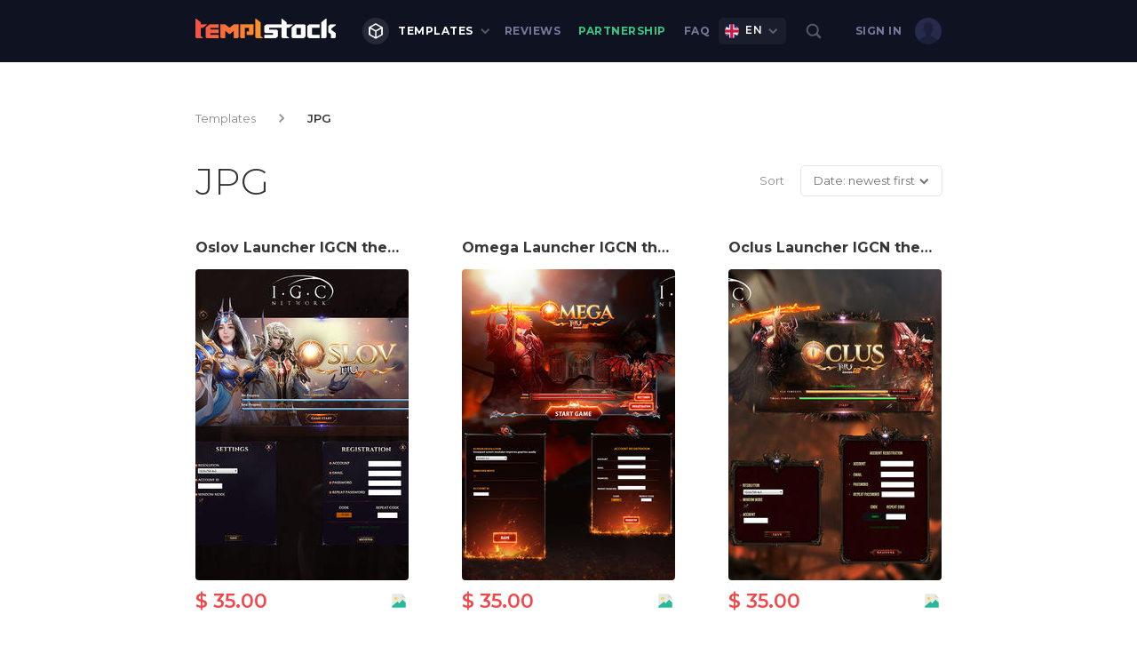

--- FILE ---
content_type: text/html; charset=UTF-8
request_url: https://logos.templstock.com/en/category/jpg
body_size: 4843
content:
<!DOCTYPE html>
<html>
	<head>
		<title>Templates</title>

		<meta name="viewport" content="width=device-width, initial-scale=1.0, user-scalable=no">
		<meta http-equiv="Content-Type" content="text/html; charset=utf-8">
		<meta name="theme-color" content="#0e1221">

		<meta name="keywords" content="" />
		<meta name="description" content="" />
		<meta name="title" content="" />

		<link rel="stylesheet" href="/static/css/style.css" type="text/css" media="screen" charset="utf-8">
		<link rel="stylesheet" href="/static/css/mobile_style.css" type="text/css" media="screen" charset="utf-8">
		<link rel="stylesheet" href="https://fonts.googleapis.com/css2?family=Montserrat:wght@300;400;600;700;800&display=swap">
		
		<link rel="icon" href="/static/img/templstock_icon.png" type="image/png">

		<script>
			const config = {
				domain: 'templstock.com',
				lang: 'en',
				user_id: 0,
				hash: '1a657c386b02f34a9bba4f7f59523611'
			}
		</script>
	</head>
	<body>
		<a id='move_up'></a>
		<div id="notify"></div>
		<div class='info_bar' style="display: none">
			<span>Black Friday sale!</span>
			30% OFF for all Templates in our Store during the period from 16.11.23 till 23.11.23!
		</div>
		<header>
			<div class='wrapper'>
				<div id='menu_icon'>
					<span class="toggle-button">
						<div class="menu-bar menu-bar-top"></div>
						<div class="menu-bar menu-bar-middle"></div>
						<div class="menu-bar menu-bar-bottom"></div>
					</span>
				</div>
				<div class='logo'>
					<a href="//templstock.com/en/" title="Game Website Templates, Gaming Themes, HTML5 Templates, PSD Layouts"></a>
				</div>
				<div class='game'>
					<a class='main-item category jpg' href="javascript:void(0);" tabindex="1">Templates</a>
					<ul class="sub-menu">
						<li>
						<span class='m_file_category'>
							<h4>Files</h4>
							<a href="/en/category/html" class='html'><div class="item_num">154</div>Html Templates</a>
							<a href="/en/category/psd" class='psd'><div class="item_num">285</div>PSD Layouts</a>
							<a href="/en/category/figma" class='figma'><div class="item_num">7</div>Figma</a>
							<a href="/en/category/dmn" class='dmn'><div class="item_num">37</div>DMN Themes</a>
							<a href="/en/category/morpheus" class='morpheus'><div class="item_num">6</div>Morpheus Web</a>
							<a href="/en/category/wordpress" class='wordpress'><div class="item_num">12</div>WordPress Themes</a>
						</span>
						<span class='m_themes_category'>
							<h4>Categories</h4>
															<a href="//l2.templstock.com/" id='l2' >
									<div class='item_num'>47</div>Lineage 2								</a>
															<a href="//wow.templstock.com/" id='wow' >
									<div class='item_num'>11</div>World of Warcraft								</a>
															<a href="//pw.templstock.com/" id='pw' >
									<div class='item_num'>13</div>Perfect World								</a>
															<a href="//mc.templstock.com/" id='mc' >
									<div class='item_num'>10</div>Minecraft								</a>
															<a href="//mu.templstock.com/" id='mu' >
									<div class='item_num'>106</div>Mu Online								</a>
															<a href="//m2.templstock.com/" id='m2' >
									<div class='item_num'>29</div>Metin2								</a>
															<a href="//other.templstock.com/" id='other' >
									<div class='item_num'>43</div>Other Games								</a>
															<a href="//logos.templstock.com/" id='logos' >
									<div class='item_num'>81</div>Logotypes								</a>
															<a href="//gambling.templstock.com/" id='gambling' >
									<div class='item_num'>16</div>Gambling								</a>
															<a href="//crypto.templstock.com/" id='crypto' >
									<div class='item_num'>2</div>Cryptocurrency								</a>
															<a href="//3d.templstock.com/" id='3d' >
									<div class='item_num'>6</div>3D Graphics								</a>
													</span>
						</li>
					</ul>
				</div>
				<div class='menu-wrap'>
					<div class='mm_w'>
						
						<div class='profile'>
													<a href="#" class='sign_link' onclick="return !new modal('#signin_modal')">Sign In</a>
												</div>
						
						<div id='search' class='slideUp'>
							<input class='hide' id='hd-1' onchange="$('input[name=search]')[this.checked?'focus':'blur']()" type="checkbox">
							<label for="hd-1"></label>
							<div>
								<input type="text" name="search" placeholder="Search ..." onkeyup="event.keyCode == 13 && (location = '/en/search/' + encodeURI($('input[name=search]').val()))">
								<button class='bordered_button' id='search_button' onclick="location='/en/search/' + encodeURI($('input[name=search]').val())">Search</button>
							</div>
						</div>
						
						<div class='menu'>
							<a style="display: none" href="/en/about" >About</a>
							<a href="/en/reviews" >Reviews</a>
							<a class='partnership_link' href="/en/partnership" >Partnership</a>
							<a href="/en/faq" >Faq</a>
							<!-- <a href="/en/about" >About</a> --!>
							<div class='mobile_menu'>
								<a href="/en/license" >License</a>
								<a href="/en/terms" >Terms of Service</a>
							</div>
						</div>

						<div class='lang dropdown'>
							<a href="#" onclick="return !$('#lang-list').toggleClass('show')" class="dropbtn lang_en">EN</a>
							<div id="lang-list" class="dropdown-content">
															<a href="/ua/category/jpg" data-lang="ua" class="langs lang_ua">UA</a>
															<a href="/pl/category/jpg" data-lang="pl" class="langs lang_pl">PL</a>
														</div>
						</div>
						
						<!-- Currency Panel chooser -->
						<div class='currency dropdown'>
							<a href="#" class="main-item" onclick="return !$('#currency-list').toggleClass('show')">USD $</a>
							<div id="currency-list" class="sub-menu">
																<a href="#" onclick="return changeCurrency('UAH')" class='uah_cur'>UAH ₴</a>
														</div>
						</div>
					</div>
				</div>
				<div class='top-panel'>
					<div class='left'>
						<div class='game_menu'>
													<a href="//l2.templstock.com/en/" id='l2' >
								<span>
									Lineage 2									<div class='item_num'>47</div>
								</span>
							</a>
													<a href="//wow.templstock.com/en/" id='wow' >
								<span>
									World of Warcraft									<div class='item_num'>11</div>
								</span>
							</a>
													<a href="//pw.templstock.com/en/" id='pw' >
								<span>
									Perfect World									<div class='item_num'>13</div>
								</span>
							</a>
													<a href="//mc.templstock.com/en/" id='mc' >
								<span>
									Minecraft									<div class='item_num'>10</div>
								</span>
							</a>
													<a href="//mu.templstock.com/en/" id='mu' >
								<span>
									Mu Online									<div class='item_num'>106</div>
								</span>
							</a>
													<a href="//m2.templstock.com/en/" id='m2' >
								<span>
									Metin2									<div class='item_num'>29</div>
								</span>
							</a>
													<a href="//other.templstock.com/en/" id='other' >
								<span>
									Other Games									<div class='item_num'>43</div>
								</span>
							</a>
													<a href="//logos.templstock.com/en/" id='logos' >
								<span>
									Logotypes									<div class='item_num'>81</div>
								</span>
							</a>
													<a href="//gambling.templstock.com/en/" id='gambling' >
								<span>
									Gambling									<div class='item_num'>16</div>
								</span>
							</a>
													<a href="//crypto.templstock.com/en/" id='crypto' >
								<span>
									Cryptocurrency									<div class='item_num'>2</div>
								</span>
							</a>
													<a href="//3d.templstock.com/en/" id='3d' >
								<span>
									3D Graphics									<div class='item_num'>6</div>
								</span>
							</a>
												</div>
					</div>
				</div>
			</div>
		</header>
		
		<!-- Sign In -->
		<div class='modal_window' id="signin_modal">
			<a href="#" id="close_modal" class="close_mw"></a>
			<h3>Join Templstock.com</h3>
			<div class='modal_form'>
				<div class='sign_text'>
					<div class='lock_icon'>
						<div class="lockBlock">
							<div class="star_1 lockstar_1"></div>
							<div class="star_2 lockstar_2"></div>
							<div class="star_3 lockstar_3"></div>
							<div class="star_4 lockstar_4"></div>
							<div class="star_5 lockstar_5"></div>
							<div class="star_6 lockstar_6"></div>
							<div class="lock"></div>
							<div class="lock-open"></div>
							<div class="password-field"></div>
							<div class="lock-star_1 lock-star"></div>
							<div class="lock-star_2 lock-star"></div>
							<div class="lock-star_3 lock-star"></div>
						</div>
					</div>
					Join the project now and get full access to all the functions, discounts and benefits of the store!				</div>
				<div class='sign_buttons'>
					<button class='google_button' onclick="return !window.open('https://accounts.google.com/o/oauth2/auth?response_type=code&client_id=1073473213050-7s9l0pir23etpq1is1nulet7kb7eo3hv.apps.googleusercontent.com&redirect_uri=https%3A%2F%2Ftemplstock.com%2Fuser%2Fauth&scope=profile+email&display=popup', '_blank', 'scrollbars=yes, width=580, height=470, top=100, left=100')">Sign in with Google</button>
					<button class='facebook_button' style="display: none">Sign in with Facebook</button>
				</div>
				<div class='sign_agreement'>
					By signing in you agree with <a href='/en/terms'>Terms of service</a> and <a href='/en/license'>License</a>				</div>
			</div>
		</div>
	<main>
		<div class='wrapper'>
			<div class='content'>
				<div class='breadcrumbs'>
					<a href="/en/" class='go_back' style="display: none">Go back</a>
					<a href="//templstock.com/en/">Templates</a>
					<span></span>
					JPG				</div>
				<div class='items_list'>
					<div class='cat_content'>
						<div class='cat_title'>
							<div class='filters'>
								Sort								<a href="#" class='main-item menu_list_link' href="javascript:void(0);" tabindex="1">Date: newest first</a>
								<ul class="sub-menu" id='menu_list'>
									<li>
										<a href="/en/category/jpg?sort=date:desc" class="active_m">Date: newest first</a>
										<a href="/en/category/jpg?sort=date:asc" >Date: oldest first</a>
										<a href="/en/category/jpg?sort=rate:desc" >Ratings: highest first</a>
										<a href="/en/category/jpg?sort=price:desc" >Price: highest first</a>
										<a href="/en/category/jpg?sort=price:asc" >Price: lowest first</a>
										<a href="/en/category/jpg?sort=views:desc" >Most Viewed</a>
									</li>
								</ul>
							</div>
							<h1>JPG</h1>
						</div>

					
											<div class='item' onclick="if(event.target.className != 'product_demo') location='/product/oslov-launcher-igcn'">
						
                        
							<div class='i_info'>
								<h3><a href="/product/oslov-launcher-igcn">Oslov Launcher IGCN theme</a></h3>
							</div>
							<div class='i_img'>
								<img srcset="/static/img/products/preview/oslov-launcher-igcn.jpg 1x, /static/img/products/preview/2x_oslov-launcher-igcn.jpg 2x" src="/static/img/products/preview/oslov-launcher-igcn.jpg" alt="Oslov Launcher IGCN theme">
							</div>
							<div class='i_hover'>
								<button>Buy</button>
							</div>
													<div class="file_types">
															<a href="/en/category/jpg" class="jpg"></a>
														</div>
													<div class="i_price">
															$ 35.00														</div>
						</div>
											<div class='item' onclick="if(event.target.className != 'product_demo') location='/product/omega-launcher-igcn'">
						
                        
							<div class='i_info'>
								<h3><a href="/product/omega-launcher-igcn">Omega Launcher IGCN theme</a></h3>
							</div>
							<div class='i_img'>
								<img srcset="/static/img/products/preview/omega-launcher-igcn.jpg 1x, /static/img/products/preview/2x_omega-launcher-igcn.jpg 2x" src="/static/img/products/preview/omega-launcher-igcn.jpg" alt="Omega Launcher IGCN theme">
							</div>
							<div class='i_hover'>
								<button>Buy</button>
							</div>
													<div class="file_types">
															<a href="/en/category/jpg" class="jpg"></a>
														</div>
													<div class="i_price">
															$ 35.00														</div>
						</div>
											<div class='item' onclick="if(event.target.className != 'product_demo') location='/product/oclus-launcher-igcn'">
						
                        
							<div class='i_info'>
								<h3><a href="/product/oclus-launcher-igcn">Oclus Launcher IGCN theme</a></h3>
							</div>
							<div class='i_img'>
								<img srcset="/static/img/products/preview/oclus-launcher-igcn.jpg 1x, /static/img/products/preview/2x_oclus-launcher-igcn.jpg 2x" src="/static/img/products/preview/oclus-launcher-igcn.jpg" alt="Oclus Launcher IGCN theme">
							</div>
							<div class='i_hover'>
								<button>Buy</button>
							</div>
													<div class="file_types">
															<a href="/en/category/jpg" class="jpg"></a>
														</div>
													<div class="i_price">
															$ 35.00														</div>
						</div>
											<div class='item' onclick="if(event.target.className != 'product_demo') location='/product/heimdall-launcher-igcn'">
						
                        
							<div class='i_info'>
								<h3><a href="/product/heimdall-launcher-igcn">Heimdall Launcher IGCN theme</a></h3>
							</div>
							<div class='i_img'>
								<img srcset="/static/img/products/preview/heimdall-launcher-igcn.jpg 1x, /static/img/products/preview/2x_heimdall-launcher-igcn.jpg 2x" src="/static/img/products/preview/heimdall-launcher-igcn.jpg" alt="Heimdall Launcher IGCN theme">
							</div>
							<div class='i_hover'>
								<button>Buy</button>
							</div>
													<div class="file_types">
															<a href="/en/category/jpg" class="jpg"></a>
														</div>
													<div class="i_price">
															$ 35.00														</div>
						</div>
											<div class='item' onclick="if(event.target.className != 'product_demo') location='/product/raven-mmorpg-template'">
																					<div class='sale'><span>-15%</span></div>
													
                                                    <div class="product_demo" onclick="new modal('#demo_modal');$('#demo_modal iframe').attr('src', 'https://youtube.com/embed/dkPg7BRaMDI');"></div>
                        
							<div class='i_info'>
								<h3><a href="/product/raven-mmorpg-template">RaVeN Mmorpg Gaming Website template</a></h3>
							</div>
							<div class='i_img'>
								<img srcset="/static/img/products/preview/raven-mmorpg-template.jpg 1x, /static/img/products/preview/2x_raven-mmorpg-template.jpg 2x" src="/static/img/products/preview/raven-mmorpg-template.jpg" alt="RaVeN Mmorpg Gaming Website template">
							</div>
							<div class='i_hover'>
								<button>Buy</button>
							</div>
													<div class="file_types">
															<a href="/en/category/dmn" class="dmn"></a>
															<a href="/en/category/html" class="html"></a>
															<a href="/en/category/jpg" class="jpg"></a>
															<a href="/en/category/mobile" class="mobile"></a>
															<a href="/en/category/psd" class="psd"></a>
														</div>
													<div class="i_price">
															<div class="discount_price">$ 35.00</div>
								$ 29.75														</div>
						</div>
											<div class='item' onclick="if(event.target.className != 'product_demo') location='/product/dark-slayer-mu'">
						
                                                    <div class="product_demo" onclick="new modal('#demo_modal');$('#demo_modal iframe').attr('src', 'https://youtube.com/embed/4igQ88u4ybQ');"></div>
                        
							<div class='i_info'>
								<h3><a href="/product/dark-slayer-mu">Mu Dark Slayer Game Website Template</a></h3>
							</div>
							<div class='i_img'>
								<img srcset="/static/img/products/preview/dark-slayer-mu.jpg 1x, /static/img/products/preview/2x_dark-slayer-mu.jpg 2x" src="/static/img/products/preview/dark-slayer-mu.jpg" alt="Mu Dark Slayer Game Website Template">
							</div>
							<div class='i_hover'>
								<button>Buy</button>
							</div>
													<div class="file_types">
															<a href="/en/category/dmn" class="dmn"></a>
															<a href="/en/category/html" class="html"></a>
															<a href="/en/category/jpg" class="jpg"></a>
															<a href="/en/category/psd" class="psd"></a>
														</div>
													<div class="i_price">
															$ 35.00														</div>
						</div>
											<div class='item' onclick="if(event.target.className != 'product_demo') location='/product/mu-new-wave'">
						
                                                    <div class="product_demo" onclick="new modal('#demo_modal');$('#demo_modal iframe').attr('src', 'https://www.youtube.com/embed/McEkAbolEsk');"></div>
                        
							<div class='i_info'>
								<h3><a href="/product/mu-new-wave">Mu Online New Wave Game Website Template</a></h3>
							</div>
							<div class='i_img'>
								<img srcset="/static/img/products/preview/mu-new-wave.jpg 1x, /static/img/products/preview/2x_mu-new-wave.jpg 2x" src="/static/img/products/preview/mu-new-wave.jpg" alt="Mu Online New Wave Game Website Template">
							</div>
							<div class='i_hover'>
								<button>Buy</button>
							</div>
													<div class="file_types">
															<a href="/en/category/html" class="html"></a>
															<a href="/en/category/jpg" class="jpg"></a>
															<a href="/en/category/psd" class="psd"></a>
														</div>
													<div class="i_price">
															$ 25.00														</div>
						</div>
											<div class='item' onclick="if(event.target.className != 'product_demo') location='/product/services-invoice'">
						
                        
							<div class='i_info'>
								<h3><a href="/product/services-invoice">Templstock Services</a></h3>
							</div>
							<div class='i_img'>
								<img srcset="/static/img/products/preview/services-invoice.jpg 1x, /static/img/products/preview/2x_services-invoice.jpg 2x" src="/static/img/products/preview/services-invoice.jpg" alt="Templstock Services">
							</div>
							<div class='i_hover'>
								<button>Buy</button>
							</div>
													<div class="file_types">
															<a href="/en/category/dmn" class="dmn"></a>
															<a href="/en/category/html" class="html"></a>
															<a href="/en/category/ipb" class="ipb"></a>
															<a href="/en/category/jpg" class="jpg"></a>
															<a href="/en/category/mobile" class="mobile"></a>
															<a href="/en/category/phpbb" class="phpbb"></a>
															<a href="/en/category/psd" class="psd"></a>
															<a href="/en/category/webengine" class="webengine"></a>
															<a href="/en/category/woltlab" class="woltlab"></a>
															<a href="/en/category/wordpress" class="wordpress"></a>
															<a href="/en/category/xmu" class="xmu"></a>
														</div>
													<div class="i_price">
															$ 10.00														</div>
						</div>
					
					</div>
					<div id='pages'>
			            
			            
			            			                			            			                			            			                			            			                			            			                			            
			            <a id='page_active'>1</a>

			            			                			            			                			            			                			            			                			            			                			            			    
			            
			            					</div>
				</div>
				<div class='seo_text'>
					<h6></h6>
									</div>
			</div>
		</div>
	</main>

<div class='modal_window' id="demo_modal">
	<a href="#" id="close_modal" class="close_mw"></a>
	<iframe width="1280" height="720" src="#" frameborder="0" allowfullscreen></iframe>
</div>

	<footer>
		<div class='wrapper'>
			<div class='f_menu'>
				<h4>Contacts</h4> 
				E-mail: <a href="/cdn-cgi/l/email-protection" class="__cf_email__" data-cfemail="bfcbdad2cfd3cccbd0dcd4ffd8d2ded6d391dcd0d2">[email&#160;protected]</a>
				<br>Telegram: <a href="https://t.me/dkarts">@dkarts</a>
			</div>
			<div class='f_menu'>
				<h4>Information</h4>
				<ul> 
					<li><a href="/en/license">License</a></li>
					<li><a href="/en/terms">Terms of Service</a></li>
					<li><a href="/en/reviews">Reviews</a></li>
					<li><a href="/en/faq">Faq</a></li>
				</ul>
			</div>
			<div class='f_menu f_category'>
				<h4>Templates</h4>
				<ul>
									<li><a href="//l2.templstock.com/">Lineage 2</a></li>
									<li><a href="//wow.templstock.com/">World of Warcraft</a></li>
									<li><a href="//pw.templstock.com/">Perfect World</a></li>
									<li><a href="//mc.templstock.com/">Minecraft</a></li>
									<li><a href="//mu.templstock.com/">Mu Online</a></li>
									<li><a href="//m2.templstock.com/">Metin2</a></li>
									<li><a href="//other.templstock.com/">Other Games</a></li>
									<li><a href="//logos.templstock.com/">Logotypes</a></li>
									<li><a href="//gambling.templstock.com/">Gambling</a></li>
									<li><a href="//crypto.templstock.com/">Cryptocurrency</a></li>
									<li><a href="//3d.templstock.com/">3D Graphics</a></li>
								</ul>
			</div>
		</div>
		<div id='pay_f'>
			<div class='wrapper'>
				<div id='payments'>
					<a href="https://www.paypal.com/" id='paypal'></a>
					<a href="https://www.mastercard.com/" id='mastercard'></a>
					<a href="https://www.visa.com/" id='visa'></a>
					<a href="#" id='usdt'></a>
					<a href="https://dmncms.net/" id='dmn'></a>
				</div>
			</div>
		</div>
		<div id='f_copyright'>
			<div class='wrapper'>
				<div id='copyright'>© 2018 - 2025 <a href="https://templstock.com/">Templstock.com</a>. All rights reserved.</div>
				<div id='soc'>
					<a href="https://www.youtube.com/channel/UCUzU5Q482GR5RUkVWZ1Mv_A" id='youtube'></a>
					<a href="https://www.facebook.com/templstock/" id='fb'></a>
					<a href="https://www.instagram.com/templstock/" id='in'></a>
					<a href="https://t.me/dkarts" id='telegram'></a>
				</div>
			</div>
		</div>
	</footer>
	
	<!-- Global site tag (gtag.js) - Google Analytics -->
	<script data-cfasync="false" src="/cdn-cgi/scripts/5c5dd728/cloudflare-static/email-decode.min.js"></script><script async src="https://www.googletagmanager.com/gtag/js?id=UA-37273480-5"></script>
	<script>
		window.dataLayer = window.dataLayer || [];
		function gtag(){dataLayer.push(arguments);}
		gtag('js', new Date());
		gtag('config', 'UA-37273480-5');
	</script>

	<script src="https://ajax.googleapis.com/ajax/libs/jquery/1.9.1/jquery.min.js"></script>
	<script src="/static/js/modalx.js"></script>
	<script src="/static/js/menu.js"></script>
	<script src="/static/js/global.js"></script>
	<script src="/static/js/slider.js"></script>
<script defer src="https://static.cloudflareinsights.com/beacon.min.js/vcd15cbe7772f49c399c6a5babf22c1241717689176015" integrity="sha512-ZpsOmlRQV6y907TI0dKBHq9Md29nnaEIPlkf84rnaERnq6zvWvPUqr2ft8M1aS28oN72PdrCzSjY4U6VaAw1EQ==" data-cf-beacon='{"version":"2024.11.0","token":"16b8b7a81ee8419994e5a70220b21a26","r":1,"server_timing":{"name":{"cfCacheStatus":true,"cfEdge":true,"cfExtPri":true,"cfL4":true,"cfOrigin":true,"cfSpeedBrain":true},"location_startswith":null}}' crossorigin="anonymous"></script>
</html>

--- FILE ---
content_type: text/html; charset=UTF-8
request_url: https://logos.templstock.com/en/category/jpg
body_size: 4722
content:
<!DOCTYPE html>
<html>
	<head>
		<title>Templates</title>

		<meta name="viewport" content="width=device-width, initial-scale=1.0, user-scalable=no">
		<meta http-equiv="Content-Type" content="text/html; charset=utf-8">
		<meta name="theme-color" content="#0e1221">

		<meta name="keywords" content="" />
		<meta name="description" content="" />
		<meta name="title" content="" />

		<link rel="stylesheet" href="/static/css/style.css" type="text/css" media="screen" charset="utf-8">
		<link rel="stylesheet" href="/static/css/mobile_style.css" type="text/css" media="screen" charset="utf-8">
		<link rel="stylesheet" href="https://fonts.googleapis.com/css2?family=Montserrat:wght@300;400;600;700;800&display=swap">
		
		<link rel="icon" href="/static/img/templstock_icon.png" type="image/png">

		<script>
			const config = {
				domain: 'templstock.com',
				lang: 'en',
				user_id: 0,
				hash: '1a657c386b02f34a9bba4f7f59523611'
			}
		</script>
	</head>
	<body>
		<a id='move_up'></a>
		<div id="notify"></div>
		<div class='info_bar' style="display: none">
			<span>Black Friday sale!</span>
			30% OFF for all Templates in our Store during the period from 16.11.23 till 23.11.23!
		</div>
		<header>
			<div class='wrapper'>
				<div id='menu_icon'>
					<span class="toggle-button">
						<div class="menu-bar menu-bar-top"></div>
						<div class="menu-bar menu-bar-middle"></div>
						<div class="menu-bar menu-bar-bottom"></div>
					</span>
				</div>
				<div class='logo'>
					<a href="//templstock.com/en/" title="Game Website Templates, Gaming Themes, HTML5 Templates, PSD Layouts"></a>
				</div>
				<div class='game'>
					<a class='main-item category jpg' href="javascript:void(0);" tabindex="1">Templates</a>
					<ul class="sub-menu">
						<li>
						<span class='m_file_category'>
							<h4>Files</h4>
							<a href="/en/category/html" class='html'><div class="item_num">154</div>Html Templates</a>
							<a href="/en/category/psd" class='psd'><div class="item_num">285</div>PSD Layouts</a>
							<a href="/en/category/figma" class='figma'><div class="item_num">7</div>Figma</a>
							<a href="/en/category/dmn" class='dmn'><div class="item_num">37</div>DMN Themes</a>
							<a href="/en/category/morpheus" class='morpheus'><div class="item_num">6</div>Morpheus Web</a>
							<a href="/en/category/wordpress" class='wordpress'><div class="item_num">12</div>WordPress Themes</a>
						</span>
						<span class='m_themes_category'>
							<h4>Categories</h4>
															<a href="//l2.templstock.com/" id='l2' >
									<div class='item_num'>47</div>Lineage 2								</a>
															<a href="//wow.templstock.com/" id='wow' >
									<div class='item_num'>11</div>World of Warcraft								</a>
															<a href="//pw.templstock.com/" id='pw' >
									<div class='item_num'>13</div>Perfect World								</a>
															<a href="//mc.templstock.com/" id='mc' >
									<div class='item_num'>10</div>Minecraft								</a>
															<a href="//mu.templstock.com/" id='mu' >
									<div class='item_num'>106</div>Mu Online								</a>
															<a href="//m2.templstock.com/" id='m2' >
									<div class='item_num'>29</div>Metin2								</a>
															<a href="//other.templstock.com/" id='other' >
									<div class='item_num'>43</div>Other Games								</a>
															<a href="//logos.templstock.com/" id='logos' >
									<div class='item_num'>81</div>Logotypes								</a>
															<a href="//gambling.templstock.com/" id='gambling' >
									<div class='item_num'>16</div>Gambling								</a>
															<a href="//crypto.templstock.com/" id='crypto' >
									<div class='item_num'>2</div>Cryptocurrency								</a>
															<a href="//3d.templstock.com/" id='3d' >
									<div class='item_num'>6</div>3D Graphics								</a>
													</span>
						</li>
					</ul>
				</div>
				<div class='menu-wrap'>
					<div class='mm_w'>
						
						<div class='profile'>
													<a href="#" class='sign_link' onclick="return !new modal('#signin_modal')">Sign In</a>
												</div>
						
						<div id='search' class='slideUp'>
							<input class='hide' id='hd-1' onchange="$('input[name=search]')[this.checked?'focus':'blur']()" type="checkbox">
							<label for="hd-1"></label>
							<div>
								<input type="text" name="search" placeholder="Search ..." onkeyup="event.keyCode == 13 && (location = '/en/search/' + encodeURI($('input[name=search]').val()))">
								<button class='bordered_button' id='search_button' onclick="location='/en/search/' + encodeURI($('input[name=search]').val())">Search</button>
							</div>
						</div>
						
						<div class='menu'>
							<a style="display: none" href="/en/about" >About</a>
							<a href="/en/reviews" >Reviews</a>
							<a class='partnership_link' href="/en/partnership" >Partnership</a>
							<a href="/en/faq" >Faq</a>
							<!-- <a href="/en/about" >About</a> --!>
							<div class='mobile_menu'>
								<a href="/en/license" >License</a>
								<a href="/en/terms" >Terms of Service</a>
							</div>
						</div>

						<div class='lang dropdown'>
							<a href="#" onclick="return !$('#lang-list').toggleClass('show')" class="dropbtn lang_en">EN</a>
							<div id="lang-list" class="dropdown-content">
															<a href="/ua/category/jpg" data-lang="ua" class="langs lang_ua">UA</a>
															<a href="/pl/category/jpg" data-lang="pl" class="langs lang_pl">PL</a>
														</div>
						</div>
						
						<!-- Currency Panel chooser -->
						<div class='currency dropdown'>
							<a href="#" class="main-item" onclick="return !$('#currency-list').toggleClass('show')">USD $</a>
							<div id="currency-list" class="sub-menu">
																<a href="#" onclick="return changeCurrency('UAH')" class='uah_cur'>UAH ₴</a>
														</div>
						</div>
					</div>
				</div>
				<div class='top-panel'>
					<div class='left'>
						<div class='game_menu'>
													<a href="//l2.templstock.com/en/" id='l2' >
								<span>
									Lineage 2									<div class='item_num'>47</div>
								</span>
							</a>
													<a href="//wow.templstock.com/en/" id='wow' >
								<span>
									World of Warcraft									<div class='item_num'>11</div>
								</span>
							</a>
													<a href="//pw.templstock.com/en/" id='pw' >
								<span>
									Perfect World									<div class='item_num'>13</div>
								</span>
							</a>
													<a href="//mc.templstock.com/en/" id='mc' >
								<span>
									Minecraft									<div class='item_num'>10</div>
								</span>
							</a>
													<a href="//mu.templstock.com/en/" id='mu' >
								<span>
									Mu Online									<div class='item_num'>106</div>
								</span>
							</a>
													<a href="//m2.templstock.com/en/" id='m2' >
								<span>
									Metin2									<div class='item_num'>29</div>
								</span>
							</a>
													<a href="//other.templstock.com/en/" id='other' >
								<span>
									Other Games									<div class='item_num'>43</div>
								</span>
							</a>
													<a href="//logos.templstock.com/en/" id='logos' >
								<span>
									Logotypes									<div class='item_num'>81</div>
								</span>
							</a>
													<a href="//gambling.templstock.com/en/" id='gambling' >
								<span>
									Gambling									<div class='item_num'>16</div>
								</span>
							</a>
													<a href="//crypto.templstock.com/en/" id='crypto' >
								<span>
									Cryptocurrency									<div class='item_num'>2</div>
								</span>
							</a>
													<a href="//3d.templstock.com/en/" id='3d' >
								<span>
									3D Graphics									<div class='item_num'>6</div>
								</span>
							</a>
												</div>
					</div>
				</div>
			</div>
		</header>
		
		<!-- Sign In -->
		<div class='modal_window' id="signin_modal">
			<a href="#" id="close_modal" class="close_mw"></a>
			<h3>Join Templstock.com</h3>
			<div class='modal_form'>
				<div class='sign_text'>
					<div class='lock_icon'>
						<div class="lockBlock">
							<div class="star_1 lockstar_1"></div>
							<div class="star_2 lockstar_2"></div>
							<div class="star_3 lockstar_3"></div>
							<div class="star_4 lockstar_4"></div>
							<div class="star_5 lockstar_5"></div>
							<div class="star_6 lockstar_6"></div>
							<div class="lock"></div>
							<div class="lock-open"></div>
							<div class="password-field"></div>
							<div class="lock-star_1 lock-star"></div>
							<div class="lock-star_2 lock-star"></div>
							<div class="lock-star_3 lock-star"></div>
						</div>
					</div>
					Join the project now and get full access to all the functions, discounts and benefits of the store!				</div>
				<div class='sign_buttons'>
					<button class='google_button' onclick="return !window.open('https://accounts.google.com/o/oauth2/auth?response_type=code&client_id=1073473213050-7s9l0pir23etpq1is1nulet7kb7eo3hv.apps.googleusercontent.com&redirect_uri=https%3A%2F%2Ftemplstock.com%2Fuser%2Fauth&scope=profile+email&display=popup', '_blank', 'scrollbars=yes, width=580, height=470, top=100, left=100')">Sign in with Google</button>
					<button class='facebook_button' style="display: none">Sign in with Facebook</button>
				</div>
				<div class='sign_agreement'>
					By signing in you agree with <a href='/en/terms'>Terms of service</a> and <a href='/en/license'>License</a>				</div>
			</div>
		</div>
	<main>
		<div class='wrapper'>
			<div class='content'>
				<div class='breadcrumbs'>
					<a href="/en/" class='go_back' style="display: none">Go back</a>
					<a href="//templstock.com/en/">Templates</a>
					<span></span>
					JPG				</div>
				<div class='items_list'>
					<div class='cat_content'>
						<div class='cat_title'>
							<div class='filters'>
								Sort								<a href="#" class='main-item menu_list_link' href="javascript:void(0);" tabindex="1">Date: newest first</a>
								<ul class="sub-menu" id='menu_list'>
									<li>
										<a href="/en/category/jpg?sort=date:desc" class="active_m">Date: newest first</a>
										<a href="/en/category/jpg?sort=date:asc" >Date: oldest first</a>
										<a href="/en/category/jpg?sort=rate:desc" >Ratings: highest first</a>
										<a href="/en/category/jpg?sort=price:desc" >Price: highest first</a>
										<a href="/en/category/jpg?sort=price:asc" >Price: lowest first</a>
										<a href="/en/category/jpg?sort=views:desc" >Most Viewed</a>
									</li>
								</ul>
							</div>
							<h1>JPG</h1>
						</div>

					
											<div class='item' onclick="if(event.target.className != 'product_demo') location='/product/oslov-launcher-igcn'">
						
                        
							<div class='i_info'>
								<h3><a href="/product/oslov-launcher-igcn">Oslov Launcher IGCN theme</a></h3>
							</div>
							<div class='i_img'>
								<img srcset="/static/img/products/preview/oslov-launcher-igcn.jpg 1x, /static/img/products/preview/2x_oslov-launcher-igcn.jpg 2x" src="/static/img/products/preview/oslov-launcher-igcn.jpg" alt="Oslov Launcher IGCN theme">
							</div>
							<div class='i_hover'>
								<button>Buy</button>
							</div>
													<div class="file_types">
															<a href="/en/category/jpg" class="jpg"></a>
														</div>
													<div class="i_price">
															$ 35.00														</div>
						</div>
											<div class='item' onclick="if(event.target.className != 'product_demo') location='/product/omega-launcher-igcn'">
						
                        
							<div class='i_info'>
								<h3><a href="/product/omega-launcher-igcn">Omega Launcher IGCN theme</a></h3>
							</div>
							<div class='i_img'>
								<img srcset="/static/img/products/preview/omega-launcher-igcn.jpg 1x, /static/img/products/preview/2x_omega-launcher-igcn.jpg 2x" src="/static/img/products/preview/omega-launcher-igcn.jpg" alt="Omega Launcher IGCN theme">
							</div>
							<div class='i_hover'>
								<button>Buy</button>
							</div>
													<div class="file_types">
															<a href="/en/category/jpg" class="jpg"></a>
														</div>
													<div class="i_price">
															$ 35.00														</div>
						</div>
											<div class='item' onclick="if(event.target.className != 'product_demo') location='/product/oclus-launcher-igcn'">
						
                        
							<div class='i_info'>
								<h3><a href="/product/oclus-launcher-igcn">Oclus Launcher IGCN theme</a></h3>
							</div>
							<div class='i_img'>
								<img srcset="/static/img/products/preview/oclus-launcher-igcn.jpg 1x, /static/img/products/preview/2x_oclus-launcher-igcn.jpg 2x" src="/static/img/products/preview/oclus-launcher-igcn.jpg" alt="Oclus Launcher IGCN theme">
							</div>
							<div class='i_hover'>
								<button>Buy</button>
							</div>
													<div class="file_types">
															<a href="/en/category/jpg" class="jpg"></a>
														</div>
													<div class="i_price">
															$ 35.00														</div>
						</div>
											<div class='item' onclick="if(event.target.className != 'product_demo') location='/product/heimdall-launcher-igcn'">
						
                        
							<div class='i_info'>
								<h3><a href="/product/heimdall-launcher-igcn">Heimdall Launcher IGCN theme</a></h3>
							</div>
							<div class='i_img'>
								<img srcset="/static/img/products/preview/heimdall-launcher-igcn.jpg 1x, /static/img/products/preview/2x_heimdall-launcher-igcn.jpg 2x" src="/static/img/products/preview/heimdall-launcher-igcn.jpg" alt="Heimdall Launcher IGCN theme">
							</div>
							<div class='i_hover'>
								<button>Buy</button>
							</div>
													<div class="file_types">
															<a href="/en/category/jpg" class="jpg"></a>
														</div>
													<div class="i_price">
															$ 35.00														</div>
						</div>
											<div class='item' onclick="if(event.target.className != 'product_demo') location='/product/raven-mmorpg-template'">
																					<div class='sale'><span>-15%</span></div>
													
                                                    <div class="product_demo" onclick="new modal('#demo_modal');$('#demo_modal iframe').attr('src', 'https://youtube.com/embed/dkPg7BRaMDI');"></div>
                        
							<div class='i_info'>
								<h3><a href="/product/raven-mmorpg-template">RaVeN Mmorpg Gaming Website template</a></h3>
							</div>
							<div class='i_img'>
								<img srcset="/static/img/products/preview/raven-mmorpg-template.jpg 1x, /static/img/products/preview/2x_raven-mmorpg-template.jpg 2x" src="/static/img/products/preview/raven-mmorpg-template.jpg" alt="RaVeN Mmorpg Gaming Website template">
							</div>
							<div class='i_hover'>
								<button>Buy</button>
							</div>
													<div class="file_types">
															<a href="/en/category/dmn" class="dmn"></a>
															<a href="/en/category/html" class="html"></a>
															<a href="/en/category/jpg" class="jpg"></a>
															<a href="/en/category/mobile" class="mobile"></a>
															<a href="/en/category/psd" class="psd"></a>
														</div>
													<div class="i_price">
															<div class="discount_price">$ 35.00</div>
								$ 29.75														</div>
						</div>
											<div class='item' onclick="if(event.target.className != 'product_demo') location='/product/dark-slayer-mu'">
						
                                                    <div class="product_demo" onclick="new modal('#demo_modal');$('#demo_modal iframe').attr('src', 'https://youtube.com/embed/4igQ88u4ybQ');"></div>
                        
							<div class='i_info'>
								<h3><a href="/product/dark-slayer-mu">Mu Dark Slayer Game Website Template</a></h3>
							</div>
							<div class='i_img'>
								<img srcset="/static/img/products/preview/dark-slayer-mu.jpg 1x, /static/img/products/preview/2x_dark-slayer-mu.jpg 2x" src="/static/img/products/preview/dark-slayer-mu.jpg" alt="Mu Dark Slayer Game Website Template">
							</div>
							<div class='i_hover'>
								<button>Buy</button>
							</div>
													<div class="file_types">
															<a href="/en/category/dmn" class="dmn"></a>
															<a href="/en/category/html" class="html"></a>
															<a href="/en/category/jpg" class="jpg"></a>
															<a href="/en/category/psd" class="psd"></a>
														</div>
													<div class="i_price">
															$ 35.00														</div>
						</div>
											<div class='item' onclick="if(event.target.className != 'product_demo') location='/product/mu-new-wave'">
						
                                                    <div class="product_demo" onclick="new modal('#demo_modal');$('#demo_modal iframe').attr('src', 'https://www.youtube.com/embed/McEkAbolEsk');"></div>
                        
							<div class='i_info'>
								<h3><a href="/product/mu-new-wave">Mu Online New Wave Game Website Template</a></h3>
							</div>
							<div class='i_img'>
								<img srcset="/static/img/products/preview/mu-new-wave.jpg 1x, /static/img/products/preview/2x_mu-new-wave.jpg 2x" src="/static/img/products/preview/mu-new-wave.jpg" alt="Mu Online New Wave Game Website Template">
							</div>
							<div class='i_hover'>
								<button>Buy</button>
							</div>
													<div class="file_types">
															<a href="/en/category/html" class="html"></a>
															<a href="/en/category/jpg" class="jpg"></a>
															<a href="/en/category/psd" class="psd"></a>
														</div>
													<div class="i_price">
															$ 25.00														</div>
						</div>
											<div class='item' onclick="if(event.target.className != 'product_demo') location='/product/services-invoice'">
						
                        
							<div class='i_info'>
								<h3><a href="/product/services-invoice">Templstock Services</a></h3>
							</div>
							<div class='i_img'>
								<img srcset="/static/img/products/preview/services-invoice.jpg 1x, /static/img/products/preview/2x_services-invoice.jpg 2x" src="/static/img/products/preview/services-invoice.jpg" alt="Templstock Services">
							</div>
							<div class='i_hover'>
								<button>Buy</button>
							</div>
													<div class="file_types">
															<a href="/en/category/dmn" class="dmn"></a>
															<a href="/en/category/html" class="html"></a>
															<a href="/en/category/ipb" class="ipb"></a>
															<a href="/en/category/jpg" class="jpg"></a>
															<a href="/en/category/mobile" class="mobile"></a>
															<a href="/en/category/phpbb" class="phpbb"></a>
															<a href="/en/category/psd" class="psd"></a>
															<a href="/en/category/webengine" class="webengine"></a>
															<a href="/en/category/woltlab" class="woltlab"></a>
															<a href="/en/category/wordpress" class="wordpress"></a>
															<a href="/en/category/xmu" class="xmu"></a>
														</div>
													<div class="i_price">
															$ 10.00														</div>
						</div>
					
					</div>
					<div id='pages'>
			            
			            
			            			                			            			                			            			                			            			                			            			                			            
			            <a id='page_active'>1</a>

			            			                			            			                			            			                			            			                			            			                			            			    
			            
			            					</div>
				</div>
				<div class='seo_text'>
					<h6></h6>
									</div>
			</div>
		</div>
	</main>

<div class='modal_window' id="demo_modal">
	<a href="#" id="close_modal" class="close_mw"></a>
	<iframe width="1280" height="720" src="#" frameborder="0" allowfullscreen></iframe>
</div>

	<footer>
		<div class='wrapper'>
			<div class='f_menu'>
				<h4>Contacts</h4> 
				E-mail: <a href="/cdn-cgi/l/email-protection" class="__cf_email__" data-cfemail="e89c8d8598849b9c878b83a88f85898184c68b8785">[email&#160;protected]</a>
				<br>Telegram: <a href="https://t.me/dkarts">@dkarts</a>
			</div>
			<div class='f_menu'>
				<h4>Information</h4>
				<ul> 
					<li><a href="/en/license">License</a></li>
					<li><a href="/en/terms">Terms of Service</a></li>
					<li><a href="/en/reviews">Reviews</a></li>
					<li><a href="/en/faq">Faq</a></li>
				</ul>
			</div>
			<div class='f_menu f_category'>
				<h4>Templates</h4>
				<ul>
									<li><a href="//l2.templstock.com/">Lineage 2</a></li>
									<li><a href="//wow.templstock.com/">World of Warcraft</a></li>
									<li><a href="//pw.templstock.com/">Perfect World</a></li>
									<li><a href="//mc.templstock.com/">Minecraft</a></li>
									<li><a href="//mu.templstock.com/">Mu Online</a></li>
									<li><a href="//m2.templstock.com/">Metin2</a></li>
									<li><a href="//other.templstock.com/">Other Games</a></li>
									<li><a href="//logos.templstock.com/">Logotypes</a></li>
									<li><a href="//gambling.templstock.com/">Gambling</a></li>
									<li><a href="//crypto.templstock.com/">Cryptocurrency</a></li>
									<li><a href="//3d.templstock.com/">3D Graphics</a></li>
								</ul>
			</div>
		</div>
		<div id='pay_f'>
			<div class='wrapper'>
				<div id='payments'>
					<a href="https://www.paypal.com/" id='paypal'></a>
					<a href="https://www.mastercard.com/" id='mastercard'></a>
					<a href="https://www.visa.com/" id='visa'></a>
					<a href="#" id='usdt'></a>
					<a href="https://dmncms.net/" id='dmn'></a>
				</div>
			</div>
		</div>
		<div id='f_copyright'>
			<div class='wrapper'>
				<div id='copyright'>© 2018 - 2025 <a href="https://templstock.com/">Templstock.com</a>. All rights reserved.</div>
				<div id='soc'>
					<a href="https://www.youtube.com/channel/UCUzU5Q482GR5RUkVWZ1Mv_A" id='youtube'></a>
					<a href="https://www.facebook.com/templstock/" id='fb'></a>
					<a href="https://www.instagram.com/templstock/" id='in'></a>
					<a href="https://t.me/dkarts" id='telegram'></a>
				</div>
			</div>
		</div>
	</footer>
	
	<!-- Global site tag (gtag.js) - Google Analytics -->
	<script data-cfasync="false" src="/cdn-cgi/scripts/5c5dd728/cloudflare-static/email-decode.min.js"></script><script async src="https://www.googletagmanager.com/gtag/js?id=UA-37273480-5"></script>
	<script>
		window.dataLayer = window.dataLayer || [];
		function gtag(){dataLayer.push(arguments);}
		gtag('js', new Date());
		gtag('config', 'UA-37273480-5');
	</script>

	<script src="https://ajax.googleapis.com/ajax/libs/jquery/1.9.1/jquery.min.js"></script>
	<script src="/static/js/modalx.js"></script>
	<script src="/static/js/menu.js"></script>
	<script src="/static/js/global.js"></script>
	<script src="/static/js/slider.js"></script>
<script defer src="https://static.cloudflareinsights.com/beacon.min.js/vcd15cbe7772f49c399c6a5babf22c1241717689176015" integrity="sha512-ZpsOmlRQV6y907TI0dKBHq9Md29nnaEIPlkf84rnaERnq6zvWvPUqr2ft8M1aS28oN72PdrCzSjY4U6VaAw1EQ==" data-cf-beacon='{"version":"2024.11.0","token":"16b8b7a81ee8419994e5a70220b21a26","r":1,"server_timing":{"name":{"cfCacheStatus":true,"cfEdge":true,"cfExtPri":true,"cfL4":true,"cfOrigin":true,"cfSpeedBrain":true},"location_startswith":null}}' crossorigin="anonymous"></script>
</html>

--- FILE ---
content_type: application/javascript; charset=utf-8
request_url: https://logos.templstock.com/static/js/modalx.js
body_size: 1030
content:
(function() {
    function qs(q) {
        return document.querySelector(q);
    }

    function qsa(q) {
        return document.querySelectorAll(q);
    }
    var zIndex = 1000;
    var mobile;
    var freezeScrollPos;

    function modal(elem, focus) {
        if (!elem) {
            return this;
        }
        mobile = false;
        window.onkeydown = function(e) {
            if (e.keyCode == 27) this.close();
        }.bind(this);
        window.addEventListener('resize', this.resize);
        var overlay = document.createElement('div');
        overlay.className = 'modalx-overlay close_mw', overlay.style.zIndex = zIndex, document.body.insertBefore(overlay, document.body.childNodes[0]);
        var win = qs(elem).cloneNode(true);
        overlay.appendChild(win);
        win.style.display = 'block';
        win.style.zIndex = zIndex + 1;
        var top = (window.innerHeight / 2) - (win.offsetHeight / 2);
        if (!mobile) {
            win.style.top = (top < 20 ? 20 : top) + 'px';
        }
        overlay.style.visibility = 'visible';
        overlay.style.background = 'rgba(9,10,15,0.90)';
        win.style.visibility = 'visible';
        win.style.transform = 'translateY(0)';
        this.close = this.close.bind(this);
        var cl = qsa('.close_mw');
        for (var i = 0; i < cl.length; ++i) {
            cl[i].addEventListener('click', this.close);
        }

        if (document.body.scrollHeight - window.innerHeight > 0) {
            document.body.style.marginRight = scrollbarWidth() + 'px';
        }
        document.body.style.overflow = 'hidden';
        freezeScrollPos = document.body.scrollTop;
        window.addEventListener('scroll', freezeScroll);
        if (focus) {
            setTimeout(function() {
                win.querySelector(focus).focus();
            }, 200);
        }
        zIndex += 2;
        return false;
    }
    modal.arrows = modal.prototype.arrows = function(prev, next) {
        var w = qs('.modalx-overlay');
        if (prev) {
            if (!qs('#prev_arrow')) {
                var p = document.createElement('a');
                p.id = 'prev_arrow';
                p.href = '#';
                p.onclick = prev;
                w.insertBefore(p, w.firstChild);
            } else {
                qs('#prev_arrow').onclick = prev;
            }
        } else if (qs('#prev_arrow')) {
            qs('#prev_arrow').remove();
        }
        if (next) {
            if (!qs('#next_arrow')) {
                var n = document.createElement('a');
                n.id = 'next_arrow';
                n.href = '#';
                n.onclick = next;
                w.appendChild(n);
                var right = getComputedStyle(n).getPropertyValue('right');
                if (w.scrollHeight - w.offsetHeight > 0) {
                    qs('#next_arrow').style.right = parseInt(right) + scrollbarWidth() + 'px';
                }
            } else {
                qs('#next_arrow').onclick = next;
            }
        } else if (qs('#next_arrow')) {
            qs('#next_arrow').remove();
        }
    }
    modal.closeAll = modal.prototype.closeAll = function() {
        var windows = qsa('.modalx-overlay');
        for (var i = 1; i < windows.length; ++i) {
            document.body.removeChild(windows[i]);
        }
        this.close();
        return false;
    }
    modal.close = modal.prototype.close = function(e) {
        if (e !== undefined && e.target != e.currentTarget) {
            return false;
        }
        if (e !== undefined) {
            e.preventDefault();
        }
        window.onkeydown = null;
        var modals = qsa('.modalx-overlay').length;
        if (!modals) {
            return;
        }
        var lastModal = qsa('.modalx-overlay')[0];
        var w = lastModal.querySelector(".modal_window");
        w.style.transform = 'translateY(50px)';
        w.style.opacity = 0;
        lastModal.addEventListener("transitionend", function(e) {
            if (e.target.className != lastModal.className) {
                return;
            }
            if (modals == 1) {
                window.removeEventListener('scroll', freezeScroll);
                document.body.style.overflow = 'auto';
                document.body.style.marginRight = 0;
            }
            document.body.removeChild(e.target);
        })
        lastModal.style.background = 'rgba(0,0,0,0)';
        modal.afterClose(w.id);
        return false;
    }
    modal.afterClose = function(id) {}
    modal.resize = modal.prototype.resize = function() {
        var overlay = qsa('.modalx-overlay');
        if (!overlay.length) {
            return;
        }
        for (var i = 0; i < overlay.length; ++i) {
            var win = overlay[i].querySelector('.modal_window');
            var top = (window.innerHeight / 2) - (win.offsetHeight / 2);
            win.style.top = (top < 20 ? 20 : top) + 'px';
        }
    }

    function scrollbarWidth() {
        var div = document.createElement('div');
        div.style.overflowY = 'scroll';
        div.style.width = '50px';
        div.style.height = '50px';
        div.style.visibility = 'hidden';
        document.body.appendChild(div);
        var scrollWidth = div.offsetWidth - div.clientWidth;
        document.body.removeChild(div);
        return scrollWidth;
    }

    function freezeScroll() {
        document.body.scrollTop = freezeScrollPos;
    }
    window.modal = modal;
})();